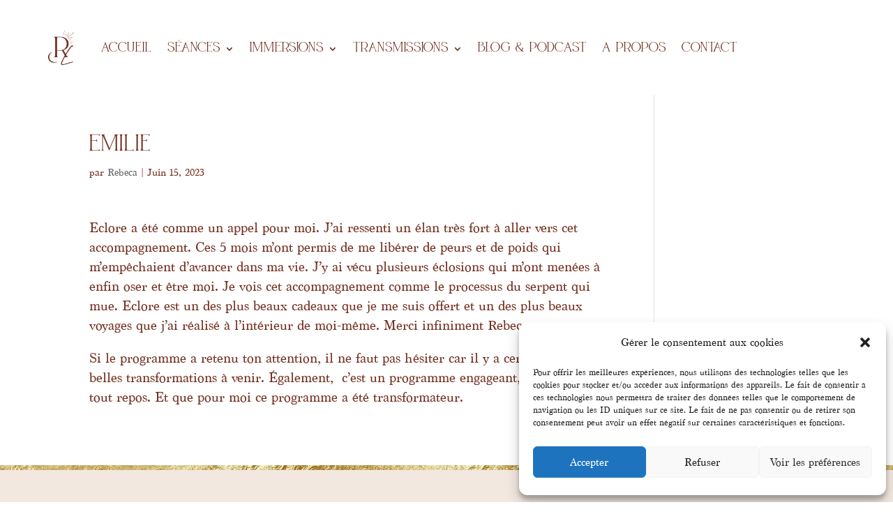

--- FILE ---
content_type: text/css
request_url: https://rebecaluz.fr/wp-content/et-cache/18841/et-core-unified-cpt-tb-27681-tb-27682-deferred-18841.min.css?ver=1765283308
body_size: 685
content:
@font-face{font-family:"Brownsunflower";font-display:swap;src:url("https://rebecaluz.fr/wp-content/uploads/et-fonts/BROWN-SUNFLOWER-SERIF.ttf") format("truetype")}@font-face{font-family:"Marion";font-display:swap;src:url("https://rebecaluz.fr/wp-content/uploads/et-fonts/Marion.ttf") format("truetype")}.et_pb_section_0_tb_header{margin-top:0px;margin-bottom:0px}.et_pb_section_0_tb_header.et_pb_section{padding-top:23px;padding-bottom:23px;background-color:#FFFFFF!important}.et_pb_row_0_tb_header,.et_pb_menu_0_tb_header.et_pb_menu{background-color:RGBA(255,255,255,0)}.et_pb_row_0_tb_header.et_pb_row{padding-top:5px!important;padding-bottom:5px!important;padding-top:5px;padding-bottom:5px}.et_pb_row_0_tb_header,body #page-container .et-db #et-boc .et-l .et_pb_row_0_tb_header.et_pb_row,body.et_pb_pagebuilder_layout.single #page-container #et-boc .et-l .et_pb_row_0_tb_header.et_pb_row,body.et_pb_pagebuilder_layout.single.et_full_width_page #page-container .et_pb_row_0_tb_header.et_pb_row{width:90%;max-width:1320px}.et_pb_code_0_tb_header{margin-top:-28px!important}.et_pb_menu_0_tb_header.et_pb_menu ul li a{font-family:'Brownsunflower',Helvetica,Arial,Lucida,sans-serif;font-size:18px;color:#733122!important}.et_pb_menu_0_tb_header.et_pb_menu .nav li ul.sub-menu li.current-menu-item a,.et_pb_menu_0_tb_header.et_pb_menu ul li.current-menu-item a{color:#B8635C!important}.et_pb_menu_0_tb_header.et_pb_menu .nav li ul{background-color:#FFFFFF!important;border-color:#733122}.et_pb_menu_0_tb_header.et_pb_menu .et_mobile_menu{border-color:#733122}.et_pb_menu_0_tb_header.et_pb_menu .nav li ul.sub-menu a,.et_pb_menu_0_tb_header.et_pb_menu .et_mobile_menu a{color:#733122!important}.et_pb_menu_0_tb_header.et_pb_menu .et_mobile_menu,.et_pb_menu_0_tb_header.et_pb_menu .et_mobile_menu ul{background-color:#FFFFFF!important}.et_pb_menu_0_tb_header .et_pb_menu_inner_container>.et_pb_menu__logo-wrap,.et_pb_menu_0_tb_header .et_pb_menu__logo-slot{width:7%;max-width:100%}.et_pb_menu_0_tb_header .et_pb_menu_inner_container>.et_pb_menu__logo-wrap .et_pb_menu__logo img,.et_pb_menu_0_tb_header .et_pb_menu__logo-slot .et_pb_menu__logo-wrap img{height:auto;max-height:none}.et_pb_menu_0_tb_header .mobile_nav .mobile_menu_bar:before,.et_pb_menu_0_tb_header .et_pb_menu__icon.et_pb_menu__search-button,.et_pb_menu_0_tb_header .et_pb_menu__icon.et_pb_menu__close-search-button,.et_pb_menu_0_tb_header .et_pb_menu__icon.et_pb_menu__cart-button{color:#733122}@media only screen and (max-width:767px){.et_pb_menu_0_tb_header .et_pb_menu_inner_container>.et_pb_menu__logo-wrap,.et_pb_menu_0_tb_header .et_pb_menu__logo-slot{width:21%}}@font-face{font-family:"Brownsunflower";font-display:swap;src:url("https://rebecaluz.fr/wp-content/uploads/et-fonts/BROWN-SUNFLOWER-SERIF.ttf") format("truetype")}@font-face{font-family:"Marion";font-display:swap;src:url("https://rebecaluz.fr/wp-content/uploads/et-fonts/Marion.ttf") format("truetype")}.et_pb_section_2_tb_footer.et_pb_section{padding-top:0px;padding-bottom:0px;margin-top:0px;margin-bottom:0px;background-color:#733122!important}.et_pb_row_2_tb_footer.et_pb_row{padding-top:5px!important;padding-bottom:5px!important;margin-top:0px!important;margin-bottom:0px!important;padding-top:5px;padding-bottom:5px}.et_pb_text_1_tb_footer.et_pb_text{color:#FFFFFF!important}